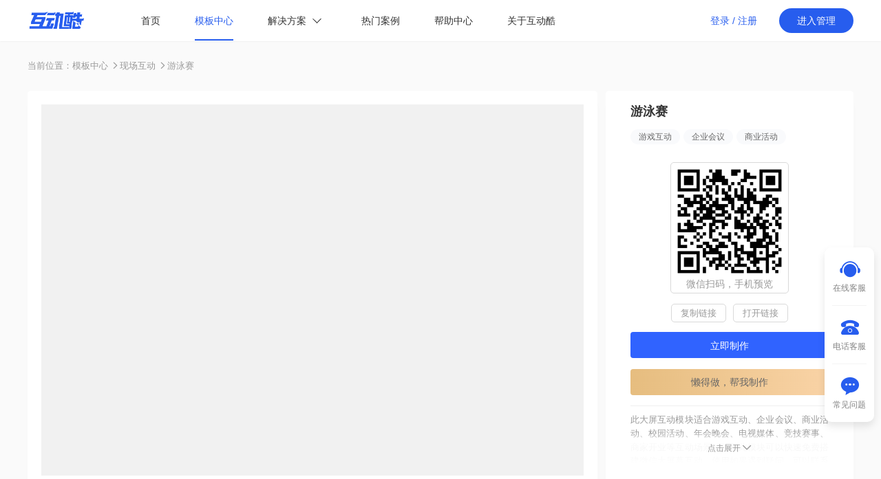

--- FILE ---
content_type: text/html
request_url: https://www.hdk.net/product/detail-40.html
body_size: 6702
content:

<!DOCTYPE html>
<html lang="zh-cn">
<head>
<meta http-equiv="Content-Type" content="text/html; charset=utf-8" />
<meta name="renderer" content="webkit">
<meta name="google" value="notranslate">
<meta http-equiv="X-UA-Compatible" content="IE=edge,chrome=1"/>
<meta http-equiv="Cache-Control" content="no-siteapp" />
<title>游泳赛_互动小游戏 - 互动酷</title>
<meta name="keywords" content="互动酷,互动库,H5制作,投票制作,问卷调查,考试测评,在线抽奖,邀请函模板,接龙打卡,报名表单,在线作图,海报设计模板,微信大屏幕,现场互动">
<meta name="description" content="游戏互动企业会议商业活动校园活动年会晚会电视媒体竞技赛事商家开业">
<meta name="author" content="南京网罗科技有限公司"/>
<meta name="copyright" content="南京网罗科技有限公司版权所有"/>
<meta name="sogou_site_verification" content="ciiGet0PND"/>
<meta name="baidu-site-verification" content="code-w1b0qYw5i1" />
<link rel="stylesheet" type="text/css" href="https://at.alicdn.com/t/font_1932103_qzlcl8f3yjh.css">
<link href="https://hdk-pubfile-qn.hudongku.net/cdn/swiper/3.4.2/swiper.min.css" rel="stylesheet">
<link rel="stylesheet" href="/static/css/base.css?t=1760351163" />
<link rel="stylesheet" href="/static/css/common.css?t=1760351163" />
<script src="https://hdk-pubfile-qn.hudongku.net/cdn/jquery/3.1.1/jquery.min.js"></script>
<link rel="stylesheet" href="/static/js/tips/style.css" />
<script src="/static/js/tips/popups.js?v=1.2"></script>
<link rel="stylesheet" type="text/css" href="https://at.alicdn.com/t/font_1932103_0fi3rvx0m99.css">
<script src="https://hdk-pubfile-qn.hudongku.net/cdn/jquery/lazyload/1.9.1/jquery.lazyload.min.js"></script>
<script src="https://hdk-pubfile-qn.hudongku.net/cdn/libs/masonry/4.2.2/masonry.pkgd.min.js"></script>
<script src="https://hdk-pubfile-qn.hudongku.net/cdn/jquery/imagesloaded/4.1.4/imagesloaded.min.js"></script>
</head>
<body>
<script>
        let ug = navigator.userAgent.toLowerCase();
        if (/mobi|android|iphone/i.test(ug) || ug.indexOf("miniprogram") > -1) {
            let parentId = 106;
            let url = document.URL;
            if(50 === parentId){
                //h5模板判断
                url = "https://xc.hdk.net/wechat/swim/index?hdid=J55T5VZ2uW275wvcNvGUC5NCvVkw5H5T";
                let idx = url.indexOf("=");
                let appId = url.substr(idx+1);
                url = "https://h5.m.hdk.net/app/app-preview?appId="+appId;
            }else {
                url = url.replace("www.hdk.net","m.hdk.net");
            }
            window.location.href = url;
        }
    </script>
<header>
<div class="hdk-header_product">
<div class="hdk-header-title-flex ">
<div class="hdk-header-title">
<div class="hdk-header-logo">
<a href="/" rel="nofollow"><img class="hdk-logo" src="/static/img/logo-white.png" alt="互动酷_一键免费制作H5页面,投票,抽奖,邀请函,海报设计,大屏互动" /></a>
<div class="hdk-tip"><p class="hdk-text">拖动LOGO到书签栏，或 Ctrl+D 收藏互动酷吧！</p></div>
</div>
<div class="hdk-header-item"><a href="/" class="" rel="nofollow">首页</a></div>
<div class="hdk-header-item"><a href="/product" class="select">模板中心</a></div>
<div class="hdk-header-item solution_box">
<div class="solution_title">解决方案</div>
<div class="solution_list_box">
<ul>
<li>营销推广</li>
<li><a href="/product/vote" target="_blank" rel="nofollow" style="color:#649efd;">投票评选</a></li>
<li><a href="/product/luck" target="_blank" rel="nofollow">抽奖互动</a></li>
<li><a href="http://hz.hdk.net/#operation" target="_blank" rel="nofollow">关注有礼</a></li>
<li><a href="http://hz.hdk.net/#operation" target="_blank" rel="nofollow">阅读有奖</a></li>
</ul>
<ul>
<li>设计服务</li>
<li><a href="https://www.hdk.net/product/h5" target="_blank" rel="nofollow">H5翻页/长页</a></li>
<li><a href="https://www.hdk.net/product/ps" target="_blank" rel="nofollow">海报设计</a></li>
<li><a href="https://www.hdk.net/product/h5-258.html" target="_blank" rel="nofollow">邀请函制作</a></li>
<li><a href="https://ai.hdk.net/#hdk-nav" target="_blank" rel="nofollow">图文转视频</a></li>
</ul>
<ul>
<li>客户运营</li>
<li><a href="https://live.hdk.net/#hdk-plan" target="_blank" rel="nofollow">现场互动</a></li>
<li><a href="http://hz.hdk.net/#operation" target="_blank" rel="nofollow">打招呼</a></li>
<li><a href="http://hz.hdk.net/#operation" target="_blank" rel="nofollow">渠道码</a></li>
<li><a href="http://hz.hdk.net/#operation" target="_blank" rel="nofollow">活码</a></li>
</ul>
<ul>
<li>裂变增长</li>
<li><a href="http://hz.hdk.net/#cash" target="_blank" rel="nofollow">分销/拼团</a></li>
<li><a href="http://hz.hdk.net/#operation" target="_blank" rel="nofollow">任务宝</a></li>
<li><a href="http://hz.hdk.net/#operation" target="_blank" rel="nofollow">转发宝</a></li>
<li><a href="http://hz.hdk.net/#operation" target="_blank" rel="nofollow">群发宝</a></li>
</ul>
<ul>
<li>其他</li>
<li><a href="https://www.hdk.net/help/article-20-99.html#zixun" target="_blank" rel="nofollow">定制开发</a></li>
<li><a href="https://www.hdk.net/help/article-20-99.html#zixun" target="_blank" rel="nofollow">广告服务</a></li>
<li><a href="https://www.wenjuanjun.com/#hdk" target="_blank" rel="nofollow">问卷调查</a></li>
</ul>
</div>
</div>
<div class="hdk-header-item"><a href="/case" class="">热门案例</a></div>
<div class="hdk-header-item"><a href="/help" class="">帮助中心</a></div>
<div class="hdk-header-item"><a href="/about" class="" rel="nofollow">关于互动酷</a></div>
<div class="clear_f"></div>
<div class="hdk-header-manage">
<a href="https://user.hdk.net/login?f=hdk-login" rel="nofollow">登录</a>
/
<a href="https://user.hdk.net/login?act=register&f=hdk-reg" rel="nofollow">注册</a>
</div>
<a href="https://user.hdk.net/login?tips=y&f=hdk-manage" class="hdk-header-login" rel="nofollow">进入管理</a>
</div>
</div>
</div>
</header>
<main class="hdk-product_details_main">
<div class="details_main_title">当前位置：<a href="/product">模板中心</a> <i class="hdk iconfont hdk-right"></i><a href='/product/live'>现场互动</a> <i class='hdk iconfont hdk-right'></i><a href=''>游泳赛</a></div>
<div class="Popup_box">
<div class="Popup_left">
<div class="hdk-product_Popup_center" style="width: 100%">
<iframe id="iframe" name="iframe" frameborder="0" scrolling="auto" src="https://xc.hdk.net/screen/swim/index?hdid=J55T5VZ2uW275wvcNvGUC5NCvVkw5H5T"></iframe>
</div>
</div>
<div class="hdk-product_Popup_right hdk-product_details_right">
<h1>游泳赛</h1>
<div class="hdk-product_Popup_tag"><a href="/product/live-245.html">游戏互动</a><a href="/product/live-246.html">企业会议</a><a href="/product/live-247.html">商业活动</a><a href="/product/live-248.html">校园活动</a><a href="/product/live-249.html">年会晚会</a><a href="/product/live-253.html">电视媒体</a><a href="/product/live-255.html">竞技赛事</a><a href="/product/live-256.html">商家开业</a></div>
<div class="qr">
<img src="https://user.hdk.net/qr?u=https%3A%2F%2Fxc.hdk.net%2Fwechat%2Fswim%2Findex%3Fhdid%3DJ55T5VZ2uW275wvcNvGUC5NCvVkw5H5T">
<p>微信扫码，手机预览</p>
</div>
<div class="link">
<span style="margin-right:6px;" class="copy-hook" data-clipboard-text="https://xc.hdk.net/wechat/swim/index?hdid=J55T5VZ2uW275wvcNvGUC5NCvVkw5H5T">复制链接</span>
<span><a href="https://xc.hdk.net/wechat/swim/index?hdid=J55T5VZ2uW275wvcNvGUC5NCvVkw5H5T" class="link-hook" target="_blank" style="color: #999" rel="nofollow">打开链接</a></span>
</div>
<span class="product-price">￥ <b>200</b> 元</span>
<button style="background:#3063ff;color:#fff;margin-bottom:16px;" onclick="useProduct()">立即制作</button>
<a class="hdk-more-btn" href="/help/article-20-99.html#daizuo" target="_blank">懒得做，帮我制作</a>
<div class="tips">
<div id="product-description"><p>此大屏互动模块适合游戏互动、企业会议、商业活动、校园活动、年会晚会、电视媒体、竞技赛事、商家开业等互动场景，使用此模块可以快速免费搭建微信大屏幕互动。使用如果遇到疑问，可以联系客服，教你创建微信背景墙，提供微信大屏幕制作教程等帮助。<br/><br/>互动酷还提供投票、抽奖、H5场景、邀请函、喜帖请柬、报名表单、问卷收集、海报设计等营销推广工具，制作过程简单快捷、无需编写代码，拖拽可视化组件即可制作精美的页面，拥有众多行业解决方案。</p><p id="content-tips">使用说明：您在互动酷上传的素材和内容务必遵守国家相关法律、法规，且不得侵犯本网站及权利人的合法权利，情节严重者将依法追究其法律责任，互动酷不承担出现权利纠纷时的任何责任。</p></div>
<span id="product-description-controller">点击展开 <i class="tti hdk iconfont hdk-icon_bottom" style="font-size: 13px"></i></span>
</div>
</div>
</div>
<div class="hdk-product_details_list hdk-product_main_box">
<div class="hdk-details_list_title">
<b>相关推荐</b>
<div class="hdk-details_search">
<input type="text" name="search" onkeyup="listenEnter(event)" placeholder="搜一搜你想要的...">
<button onclick="search()">搜一搜</button>
</div>
</div>
<ul class="recommend-wrapper hdk-grid-hook">
<li class="hdk-hover">
<a target="_blank" href="/product/detail-1126.html" class="hdk-template-item hdk-case-item">
<div class="hdk-case-img">
<img src="" class="lazy" data-original="https://hdk-pubfile-qn.hudongku.net/theme/live/cover/qyys.jpg" height="160px" width="220px" style="display: block;">
</div><p>签约仪式</p>
<div class="hdk-view">现场互动</div>
<div class="hdk-template-status">200元</div>
</a>
</li>
<li class="hdk-hover">
<a target="_blank" href="/product/detail-1123.html" class="hdk-template-item hdk-case-item">
<div class="hdk-case-img">
<img src="" class="lazy" data-original="https://hdk-pubfile-qn.hudongku.net/theme/live/cover/jjbds.jpg" height="160px" width="220px" style="display: block;">
</div><p>接金币大赛</p>
<div class="hdk-view">现场互动</div>
<div class="hdk-template-status">200元</div>
</a>
</li>
<li class="hdk-hover">
<a target="_blank" href="/product/detail-1124.html" class="hdk-template-item hdk-case-item">
<div class="hdk-case-img">
<img src="" class="lazy" data-original="https://hdk-pubfile-qn.hudongku.net/theme/live/cover/jdcj.jpg" height="160px" width="220px" style="display: block;">
</div><p>经典抽奖</p>
<div class="hdk-view">现场互动</div>
<div class="hdk-template-status">100元</div>
</a>
</li>
<li class="hdk-hover">
<a target="_blank" href="/product/detail-1121.html" class="hdk-template-item hdk-case-item">
<div class="hdk-case-img">
<img src="" class="lazy" data-original="https://hdk-pubfile-qn.hudongku.net/theme/live/cover/dgyyy.jpg" height="160px" width="220px" style="display: block;">
</div><p>动感摇一摇</p>
<div class="hdk-view">现场互动</div>
<div class="hdk-template-status">200元</div>
</a>
</li>
<li class="hdk-hover">
<a target="_blank" href="/product/detail-76.html" class="hdk-template-item hdk-case-item">
<div class="hdk-case-img">
<img src="" class="lazy" data-original="https://hdk-pubfile-qn.hudongku.net/theme/live/cover/jmcj.jpg" height="160px" width="220px" style="display: block;">
</div><p>巨幕抽奖</p>
<div class="hdk-view">现场互动</div>
<div class="hdk-template-status">100元</div>
</a>
</li>
<li class="hdk-hover">
<a target="_blank" href="/product/detail-40.html" class="hdk-template-item hdk-case-item">
<div class="hdk-case-img">
<img src="" class="lazy" data-original="https://hdk-pubfile-qn.hudongku.net/theme/live/cover/yys.gif" height="160px" width="220px" style="display: block;">
</div><p>游泳赛</p>
<div class="hdk-view">现场互动</div>
<div class="hdk-template-status">200元</div>
</a>
</li>
<li class="hdk-hover">
<a target="_blank" href="/product/detail-32.html" class="hdk-template-item hdk-case-item">
<div class="hdk-case-img">
<img src="" class="lazy" data-original="https://hdk-pubfile-qn.hudongku.net/theme/live/cover/xctp.jpg" height="160px" width="220px" style="display: block;">
</div><p>现场投票</p>
<div class="hdk-view">现场互动</div>
<div class="hdk-template-status">200元</div>
</a>
</li>
<li class="hdk-hover">
<a target="_blank" href="/product/detail-38.html" class="hdk-template-item hdk-case-item">
<div class="hdk-case-img">
<img src="" class="lazy" data-original="https://hdk-pubfile-qn.hudongku.net/theme/live/cover/mlss.gif" height="160px" width="220px" style="display: block;">
</div><p>马拉松赛</p>
<div class="hdk-view">现场互动</div>
<div class="hdk-template-status">200元</div>
</a>
</li>
<li class="hdk-hover">
<a target="_blank" href="/product/detail-1119.html" class="hdk-template-item hdk-case-item">
<div class="hdk-case-img">
<img src="" class="lazy" data-original="https://hdk-pubfile-qn.hudongku.net/theme/live/cover/qdys.gif" height="160px" width="220px" style="display: block;">
</div><p>启动仪式</p>
<div class="hdk-view">现场互动</div>
<div class="hdk-template-status">200元</div>
</a>
</li>
<li class="hdk-hover">
<a target="_blank" href="/product/detail-35.html" class="hdk-template-item hdk-case-item">
<div class="hdk-case-img">
<img src="" class="lazy" data-original="https://hdk-pubfile-qn.hudongku.net/theme/live/cover/3dsm.gif" height="160px" width="220px" style="display: block;">
</div><p>3D赛马</p>
<div class="hdk-view">现场互动</div>
<div class="hdk-template-status">200元</div>
</a>
</li>
</ul>
<div class="clear_f"></div>
<a href="/product/live" class="details_list_link" rel="nofollow">查看更多...</a>
</div>
</main>
<script src="https://hdk-pubfile-qn.hudongku.net/cdn/clipboard/2.0.6/clipboard.min.js"></script>
<script>
        const productData   = {"parentId":"106","parentName":"现场互动","link_status":"1","link":"\/product\/live","template":"getBagItemHtml","seo_title":"互动小游戏_大屏互动软件_免费制作微信大屏幕互动","tagId":"241","tagName":"功能","id":"40","class_id":"106","title":"游泳赛","url":"https:\/\/xc.hdk.net\/wechat\/swim\/index?hdid=J55T5VZ2uW275wvcNvGUC5NCvVkw5H5T","qr_url":"https:\/\/xc.hdk.net\/wechat\/swim\/index?hdid=J55T5VZ2uW275wvcNvGUC5NCvVkw5H5T","generate_url":"\/\/user.hdk.net\/login?f=hdk-live&back=xianchang","poster":"https:\/\/hdk-pubfile-qn.hudongku.net\/theme\/live\/cover\/yys.gif","config":"{\"poster\":[\"\"],\"style\":\"\",\"bgColor\":\"\",\"template\":null,\"bgImg\":null,\"show_rule\":2}","price":"200","usage_number":"672","view_number":"1732","description":"<p>此大屏互动模块适合游戏互动、企业会议、商业活动、校园活动、年会晚会、电视媒体、竞技赛事、商家开业等互动场景，使用此模块可以快速免费搭建微信大屏幕互动。使用如果遇到疑问，可以联系客服，教你创建微信背景墙，提供微信大屏幕制作教程等帮助。<br\/><br\/>互动酷还提供投票、抽奖、H5场景、邀请函、喜帖请柬、报名表单、问卷收集、海报设计等营销推广工具，制作过程简单快捷、无需编写代码，拖拽可视化组件即可制作精美的页面，拥有众多行业解决方案。<\/p>","templateModel":"liveModel","tags":"{\"245\":\"游戏互动\",\"246\":\"企业会议\",\"247\":\"商业活动\",\"248\":\"校园活动\",\"249\":\"年会晚会\",\"253\":\"电视媒体\",\"255\":\"竞技赛事\",\"256\":\"商家开业\"}"};
        var clipboard   = new ClipboardJS(".copy-hook");
        clipboard.on("success", function(e) {
            e.clearSelection();
            jqtoast("复制成功！");
        });
        const parentId      = 106;
        const id            = 106;
        const templateFun   = "getBagItemHtml";
        const productId     = 40;
        const classId       = 241;
        const generateUrl   = "//user.hdk.net/login?f=hdk-live&back=xianchang";
        const myFile        = "detail";
		
		$(".hdk-header-title .hdk-header-logo>a>img").removeClass("hdk-logo");//移除默认白色logo类名
		$(".hdk-header-title .hdk-header-logo>a>img").attr("src","/static/img/logo.png");//将logo设为蓝色
    </script>
<script src="/static/js/productDetail.js?t=1760351163"></script>
<script src="/static/js/productSearch.js?t=1760351163"></script>
<script>
        const tipsDom = $(".tips");
        const descriptionDom = $("#product-description");
        const descriptionControllerDom = $("#product-description-controller");
        let tips =  descriptionDom.height();
        if(tips>40){
            descriptionControllerDom.show();
            descriptionDom.addClass("text_tips");
            
            let i = 1;
            descriptionControllerDom.click(function(){
            if(i===1){ 
                tipsDom.css({"height":"100%","padding-bottom":"26px"});
                descriptionControllerDom.html("<span>点击收起 <i class=\"tti hdk iconfont hdk-icon_top\" style=\"font-size:13px\"></i></span>");
                descriptionControllerDom.css({"background-image":"none","bottom":"-8px"});
                tipsDom.removeClass("text_tips");
                i = 0;
            }else{
                tipsDom.css({"height":"96px","padding-bottom":"0px"});
                descriptionControllerDom.html("<span>点击展开 <i class=\"tti hdk iconfont hdk-icon_bottom\" style=\"font-size:13px\"></i></span>");
                tipsDom.addClass("text_tips");
                descriptionControllerDom.css({"background-image":"-webkit-linear-gradient( 90deg,#fff,hsla(0,0%,100%,.9),hsla(0,0%,100%,.95),hsla(0,0%,100%,0))","bottom":"-0px"});
                i = 1; 
            }
            })
        }else{
            descriptionControllerDom.hide();
        }
    </script>
<footer>
<div class="hdk-marketing">
<div class="hdk-marketing-info">
<h2>免费使用互动酷，实现精准互动营销！</h2>
<a class="hdk-marketing-btn btn-use hdk-public_wave" href="/product">开始使用</a>
<a class="hdk-marketing-btn btn-call" href="/help/article-20-99.html#zixun" target="_blank" rel="nofollow">咨询客服</a>
</div>
</div>
<div class="hdk-footer-middle-bg"></div>
<div class="hdk-footer">
<div class="hdk-footer-info">
<div class="hdk-about">
<ul>
<li><a href="/about" rel="nofollow">关于互动酷</a></li>
<li><a href="/product">产品中心</a></li>
<li><a href="/price">会员价格</a></li>
<li><a href="https://user.hdk.net/feedback" target="_blank" rel="nofollow">建议反馈</a></li>
<li><a href="/help">帮助中心</a></li>
</ul>
<div class="clear_f"></div>
</div>
<div class="hdk-company-name">Copyright &copy; 2013~2025 南京网罗科技有限公司 版权所有 &nbsp; <a href="https://beian.miit.gov.cn/" target="_blank" rel="nofollow">苏ICP备2025169724号-1</a> &nbsp; 增值电信许可证：苏B2-20201587</div>
<div class="hdk-company-desc">南京网罗科技有限公司成立于2013年，是国内老牌的数字化技术解决方案供应商。</div>
<div class="hdk-like-url" style="margin-top:60px;">
友情链接：
<a href="https://www.hdk.net/product/vote">微信投票制作</a>
<a href="https://www.hdk.net/product/luck">抽奖转盘制作</a>
<a href="https://www.hdk.net/product/h5">h5页面模板</a>
<a href="https://www.hdk.net/product/vote">微信发起投票</a>
<a href="https://www.hdk.net/product/h5">h5制作软件</a>
<a href="https://www.hdk.net/product/h5">邀请函制作</a>
<a href="https://www.hdk.net/product/ps">海报设计模板</a>
<a href="https://www.hdk.net/product/live">大屏互动软件</a>
<div class="clear_f"></div>
</div>
<div class="hdk-company-info">
<p>客服电话：</p>
<p style="font-size:28px;">025-66040838</p>
<p style="font-size:13px;">工作时间：8:30~22:00（周一~周六）</p>
<div class="hdk-qr-box">
<img src="/static/img/qr-hdk.jpg" alt="互动酷公众号">
<p>扫码关注互动酷</p>
</div>
</div>
</div>
</div>
<div class="hdk-left-box">
<div class="hdk-contact-item hdk-contact-icon-online">
<div class="hdk iconfont hdk-kefu hdk-service_public"></div>
<p>在线客服</p>
</div>
<i></i>
<div class="hdk-contact-item hdk-contact-icon-call">
<div class="hdk iconfont hdk-call hdk-service_public"></div>
<p>电话客服</p>
</div>
<i></i>
<a href="/help/question">
<div class="hdk-contact-item hdk-contact-icon-why">
<div class="hdk iconfont hdk-xiaoxi hdk-service_public"></div>
<p>常见问题</p>
</div>
</a>
<div class="hdk-contact-box">
<div class="hdk-contact-online">
<img src="/static/img/kf-icon.png">
<div class="hdk-contact-call-item">
<p>
<i class="hdk iconfont hdk-qq"></i>
售前QQ：<a href="https://wpa.qq.com/msgrd?v=3&uin=515882332&site=qq&menu=yes" target="_blank" title="点此给我发QQ消息" rel="nofollow"><b>515882332</b></a>
</p>
</div>
<div class="hdk-contact-call-item">
<p>
<i class="hdk iconfont hdk-qq"></i>
售后QQ：<a href="https://wpa.qq.com/msgrd?v=3&uin=82012352&site=qq&menu=yes" target="_blank" title="点此给我发QQ消息" rel="nofollow"><b>82012352</b></a>
</p>
</div>
<div class="hdk-contact-qr">
<img src="/static/img/qr-wechat.png?t=202203281130" alt="互动酷微信客服">
<p>扫码联系微信客服</p>
</div>
<p>周一至周六：8:30~22:00<br/>非工作时间请QQ留言，我们会及时回复</p>
</div>
<div class="hdk-contact-call">
<img src="/static/img/kf-icon.png">
<div class="hdk-contact-call-item">
<p>
<i class="hdk iconfont hdk-call" style="font-size: 18px;"></i>
客服电话：<b>025-66040838</b>
</p>
</div>
<p>周一至周六：8:30~22:00<br/>非工作时间请QQ留言，我们会及时回复</p>
</div>
</div>
</div>
</footer>
<div style="display:none;"><script>var _hmt=_hmt||[];(function(){var hm=document.createElement("script");hm.src="https://hm.baidu.com/hm.js?9dbf914b6c85ce28e1406c28834afa55";var s=document.getElementsByTagName("script")[0];s.parentNode.insertBefore(hm,s)})();</script></div>
<script src="/static/js/common/comment.js?t=1760351163"></script>
<script src="https://hdk-pubfile-qn.hudongku.net/cdn/swiper/3.4.2/swiper.jquery.min.js"></script>
<script src="/static/js/common/localStorage.js?t=1760351163"></script>
<iframe onload="iframeLoaded(this)" hidden="hidden" src="https://user.hdk.net/sso.html" id="userSso"></iframe>
<script type="text/javascript">
        function iframeLoaded(el) {
            const url = new URL(window.location.href);
            const params = new URLSearchParams(url.search);
            const f = params.get("f");
            if (!f) {
                return;
            }
        
            let id = $(el).attr("id");
            let src = $(el).attr("src");
            let iframe = document.getElementById(id);
            iframe.contentWindow.postMessage(f, src);
        }
    </script>
</body>
</html>


--- FILE ---
content_type: text/html
request_url: https://user.hdk.net/sso.html
body_size: 28
content:
<!DOCTYPE html>
<html>
<head>
    <meta charset="utf-8">
    <title>SSO</title>
</head>
<body>
<h2>监听用户登陆</h2>

</body>
<script type="text/javascript">
    //监听发送数据
    window.addEventListener('message', function (event) {
        let limitHost = ['https://www.hdk.net', 'https://m.hdk.net'];
        if (limitHost.indexOf(event.origin) === -1) {
            return;
        }

        let expirationDate = new Date(Date.now() + 7 * 24 * 60 * 60 * 1000); // 设置为7天后过期
        document.cookie = "referer=" + event.data + "; expires=" + expirationDate.toUTCString() + "; path=/";
    });
</script>
</html>

--- FILE ---
content_type: text/html; charset=UTF-8
request_url: https://www.hdk.net/dynamic/product/addView?productId=40
body_size: -247
content:
{"code":200,"msg":"ok","result":[],"time":"2026-02-01 08:16:16"}

--- FILE ---
content_type: text/css
request_url: https://www.hdk.net/static/css/base.css?t=1760351163
body_size: 2151
content:
@charset "utf-8";@import url('./normalize.css');HTML,body,div,h1,h2,h3,h4,h5,h6,ul,ol,dl,li,dt,dd,p,blockquote,pre,form,fieldset,table,th,td{border:none;font-family:PingFang SC,Microsoft YaHei,Helvetica,Open Sans,Arial,Hiragino Sans GB,STHeiti,SimSun,sans-serif;font-size:14px;margin:0px;padding:0px}
html,body{height:100%;width:100%}
address,caption,cite,code,dfn,em,strong,th,var{font-style:normal}
a{text-decoration:none}
input::-ms-clear{display:none}
input::-ms-reveal{display:none}
input{-webkit-appearance:none;margin:0;outline:none;padding:0}
input::-webkit-input-placeholder{color:#ccc}
input::-ms-input-placeholder{color:#ccc}
input::-moz-placeholder{color:#ccc}
input[type=submit],input[type=button]{cursor:pointer}
button[disabled],input[disabled]{cursor:default}
img{border:none}
ul,ol,li{list-style-type:none}
.mg-0{margin:0}
.clear_f{clear:both}
.mark-blue{background:#2154F4}
.mark-orange{background:#FF9859}
.mark-green{background:#27DB94}
.clearfloat{clear:both}
.switch_bg{background:#fff;width:100%;position:fixed;left:0px;top:0px;z-index:100;box-shadow:0 0 2px rgba(0,0,0,0.1)}
.switch_bg>.hdk-header-title{margin:0 auto !important}
.switch_bg>.hdk-header-title>.hdk-header-item>a{color:#333}
.switch_bg>.hdk-header-title>.hdk-header-item>a:hover{color:#275dee}
.switch_bg>.hdk-header-title>.hdk-header-item>.select{color:#275dee;border:none;border-bottom:2px solid #275dee !important;padding-bottom:19px}
.switch_bg>.hdk-header-title>.hdk-header-manage,.switch_bg>.hdk-header-title>.hdk-header-manage>a{color:#275dee}
.switch_bg>.hdk-header-title>.hdk-header-login{background:#275dee;color:#fff}
.switch_bg>.hdk-header-title>.hdk-header-login>a{color:#fff}
.hdk-header-title>.hdk-header-item>.select{border-bottom:1.5px solid #fff;padding-bottom:15px}
.hdk-header{width:100%;min-width:1200px;height:545px;background-color:#275dee;padding-top:1px}
.hdk-header-content{padding-top:1px;margin:0 auto;width:1200px;min-height:544px;background-image:url(../img/header-bg.png);background-size:100% 100%;background-repeat:no-repeat;position:relative}
.hdk-header-title{width:1200px;margin:10px auto 0;position:relative}
.hdk-header-title .hdk-header-logo{float:left;position:relative;top:3px;margin-right:80px;cursor:pointer}
.hdk-header-title .hdk-header-logo>a>img{width:85px}
.hdk-header-title .hdk-header-logo>a{position:relative;z-index:12}
.hdk-header-logo:hover .hdk-tip{display:block}
.hdk-tip{;position:absolute;top:-5px;left:-10px;background:url(../img/header-fav.png) no-repeat;width:288px;height:115px;display:none;z-index:1}
.hdk-tip .hdk-text{font-size:12px;color:rgba(255,255,255,1);margin-top:70px;margin-left:15px}
.hdk-header-title .hdk-header-item{float:left;height:60px;line-height:60px;text-align:center;font-size:14px;margin-right:50px}
.hdk-header-title .hdk-header-item a{color:#fff}
.hdk-header-title .hdk-header-item a:hover{color:#eee}
.hdk-header-manage{position:absolute;top:15px;right:140px;font-size:14px;color:#fff;line-height:30px}
.hdk-header-manage a{color:#ffffff}
.hdk-header-manage > img{display:inline-block;width:24px;vertical-align:middle}
.hdk-header-login{position:absolute;top:12px;right:0;background:#ffffff;overflow:hidden;border-radius:30px;width:108px;height:36px;line-height:36px;text-align:center;font-size:14px;color:#2457E0}
.hdk-header-login a{color:#2457E0}
.current-underline{border-bottom:2px solid #fff;font-weight:700}
.hdk-product-header,.hdk-min-header{background-image:url(../img/product/product-bg.png);background-size:100%;background-repeat:no-repeat}
.hdk-product-header-content{position:absolute;top:100px;left:50%;transform:translate(-50%);text-align:center}
.hdk-product-header-content>.hdk-list-title,.hdk-product-header-content>.hdk-title{padding-bottom:50px;color:#fff;font-size:26px;font-weight:400;position:relative}
.hdk-product-header-content>.hdk-list-title>p,.hdk-product-header-content>.hdk-title>p{position:absolute;top:36px;left:50%;transform:translate(-50%);font-size:16px;font-weight:400;color:#fff;opacity:.6;width:300px}
.hdk-product-total{margin:0px auto;width:530px;position:relative}
.hdk-product-total>input{width:100%;height:42px;float:left;border:none;outline:medium;font-size:14px;padding-left:30px;border-radius:30px;padding-right:105px;box-sizing:border-box}
.hdk-product-total>button{height:38px;width:100px;position:absolute;outline:medium;margin:2px;right:0px;border:none;color:#fff;font-size:16px;background:#275dee;opacity:.8;border-radius:0 30px 30px 0;cursor:pointer}
.hdk-product-banner-sort{position:absolute;left:50%;width:1200px;text-align:center;transform:translate(-50%);top:280px;height:40px}
.hdk-product-banner-sort>li{display:inline-block;width:80px;text-align:center;cursor:pointer}
.hdk-product-banner-sort>li>a{display:inline-block;line-height:40px;color:#fff;font-size:16px;margin-top:-2px}
.hdk-marketing{background-color:#275dee;width:100%;min-width:1200px;background-image:url("../img/marketing-bg.png");background-size:100%;background-repeat:no-repeat}
.hdk-marketing-info{width:1200px;height:220px;margin:0 auto;padding:80px 0 0;position:relative;box-sizing:content-box}
.hdk-marketing-info h2{font-size:32px;font-weight:500;color:#fcfcfc;letter-spacing:3px;line-height:60px;text-align:center}
.hdk-marketing-info .hdk-marketing-btn{display:block;border-radius:30px;width:180px;height:56px;line-height:56px;text-align:center;position:absolute;top:185px}
.hdk-marketing-info .hdk-marketing-btn.btn-use{font-size:18px;color:#275dee;left:400px;background:#ffffff}
.hdk-marketing-info .hdk-marketing-btn.btn-call{font-size:18px;color:#fafafa;right:400px;border:1px solid #fff}
.btn-call:hover{background:#fff;color:#2d62ee !important}
.hdk-footer-middle-bg{width:100%;height:100px;min-width:1200px;background-color:#1F1458;background-image:url("../img/blue-footer.png");background-size:100% 100%;background-repeat:no-repeat}
.hdk-footer{background:#1F1458;width:100%;min-width:1200px}
.hdk-footer-info{width:1200px;margin:0 auto;padding:40px 0 60px;position:relative}
.hdk-footer-info .hdk-about ul li{float:left}
.hdk-footer-info .hdk-about ul li a{font-size:14px;color:#fafafa;line-height:21px;display:block;padding-right:36px;border-right:1px solid #fafafa;margin-right:36px}
.hdk-footer-info .hdk-about ul li:last-child a{border-right:none;margin-right:0}
.hdk-company-name{font-size:13px;color:#fafafa;line-height:18px;margin-top:35px}
.hdk-company-name a,.hdk-company-desc a{color:#fafafa}
.hdk-company-desc{font-size:13px;color:#fafafa;line-height:18px;margin-top:9px;opacity:.9}
.hdk-like-url{font-size:13px;margin-top:35px;color:#fafafa}
.hdk-like-url a{color:#fafafa;margin-right:15px}
.hdk-company-info{position:absolute;top:40px;right:0}
.hdk-company-info p{font-size:14px;color:#ffffff;letter-spacing:0.68px;margin-top:12px}
.hdk-company-info .hdk-logo{height:30px}
.hdk-company-info .hdk-qr-box{position:absolute;top:0;left:-160px;overflow:hidden}
.hdk-company-info .hdk-qr-box img{width:100px;height:100px;display:block}
.hdk-company-info .hdk-qr-box p{font-size:14px;color:#ffffff;text-align:center;width:100%}
.hdk-left-box{position:fixed;top:360px;right:10px;width:72px;margin-left:5px;background-color:#fff;z-index:9999;transition:.7s;border-radius:10px;box-shadow:0 6px 12px 0 rgba(0,0,0,0.1)}
.hdk-contact-item{width:100px;padding:15px 0;cursor:pointer;z-index:15;margin-left:-15px;padding-left:15px}
.hdk-contact-item .hdk-service_public{font-size:30px;margin-left:22px;color:#275dee}
.hdk-left-box>i{border-top:1px solid #F4F4F4;width:50px;display:block;margin:0 auto}
.hdk-contact-item p{width:72px;display:block;font-size:12px;line-height:20px;text-align:center;color:#848484}
.hdk-contact-box{position:absolute;bottom:0;left:-298px;width:295px;opacity:0;display:none;transition:.2s;transform:translateX(20px);background-color:#fff;border-radius:10px;box-shadow:-6px 6px 12px rgba(0,0,0,0.15)}
.hdk-contact-box-act{display:block;opacity:1;transform:translateX(0px)}
.hdk-contact-call,.hdk-contact-online{padding:30px 0 40px;text-align:center}
.hdk-contact-qr{margin-top:10px}
.hdk-contact-call>p,.hdk-contact-online>p{font-size:13px;line-height:24px;color:#999;margin-top:16px}
.hdk-contact-call-item{padding:5px 0 5px 30px;position:relative;color:#333;line-height:24px;text-align:left;width:80%;margin:0 auto}
.hdk-contact-call .hdk-contact-call-item>p>b{font-size:16px}
.hdk-contact-call-item>p>i{color:#275dee;margin-right:3px}
.hdk-contact-call-item a{color:#333}
.hdk-contact-qr>img{width:140px;border-radius:6px;overflow:hidden}
.hdk-contact-qr>p,.hdk-contact-call>p{text-align:center;color:#999}
.hdk-ani-scroll{opacity:0;transition:.7s;transform:translateY(50px)}
.hdk-ani-scroll.hdk-ani-show{transform:translateY(0);opacity:1}
.hdk-open-class{position:absolute;top:0;right:15px;display:inline-block;text-align:center;background:#fff;padding:5px 12px;border-radius:20px;font-size:14px;color:#333;cursor:pointer;margin:0 10px;margin-top:12px}
.hdk-open-class:hover{color:#275dee}
.hdk-product_main_hade{padding-right:80px !important}
.open-class{height:auto !important}

--- FILE ---
content_type: text/css
request_url: https://www.hdk.net/static/css/common.css?t=1760351163
body_size: 7095
content:
@charset "utf-8";
body{background:#fff}
button:focus{outline:none}
@keyframes spread{0%{opacity:.25;transform:scale(0)}
100%{border-radius:50%;opacity:0;transform:scale(2)}
}
table{border-collapse:collapse;margin:10px 0;}
td{border:1px solid #eee !important;padding:5px !important;}
.hdk-total a:hover,.hdk-to-more:hover,.hdk-partner-info a:hover,.hdk-marketing-btn:hover,.hdk-template-btn:hover{transform:scale(1.1);transition:all .2s linear}
.hdk-public_wave_register:before{width:100px;height:100px;content:"";animation:spread 1.3s ease-out infinite;background:#275dee;border-radius:50%;position:absolute;left:6px;top:-30px}
.hdk-public_wave_register1:before{width:100px;height:100px;content:"";animation:spread 1.3s ease-out infinite;background:#fff;border-radius:50%;position:absolute;left:6px;top:-30px}
.hdk-total{position:absolute;top:185px;left:50px}
.hdk-total h1{font-size:50px;color:#ffffff;letter-spacing:2px;font-weight:700;line-height:64px}
.hdk-total h2{font-size:32px;color:#ffffff;letter-spacing:2px;margin-top:12px}
.switch_bg>.hdk-header-title>.hdk-header-item .solution_title{color:#333}
.solution_box{position:relative;padding:0 30px 0 0px}
.solution_box .solution_title{color:#fff;font-size:14px;position:relative}
.solution_box .solution_title:before{content:"";position:absolute;top:23px;right:-20px;width:8px;height:8px;border-top:1px solid #fff;border-left:1px solid #fff;transform:rotate(224deg);transition:transform .3s}
.switch_bg>.hdk-header-title>.solution_box .solution_title:before{border-top:1px solid #333;border-left:1px solid #333}
.solution_box:hover .solution_title:before{transform:rotate(44deg);top:28px}
.solution_box .solution_list_box{position:absolute;left:50%;width:500px;transform:translate(-50%,-20px);background:#fff;box-shadow:0 5px 20px 0 rgb(51 57 85 / 15%);padding:20px 10px 30px;justify-content:space-around;text-align:left;border-radius:5px;display:none}
.solution_box .solution_list_box:before{content:"";position:absolute;top:-5px;left:50%;width:0;height:0;border-style:solid;border-width:5px;border-color:#fff #fff transparent transparent;transform:translateX(-50%) rotate(-45deg);box-shadow:0 2px 22px 2px rgb(217 223 231 / 60%)}
.solution_box .solution_list_box ul{margin:0 20px}
.solution_box .solution_list_box ul li{line-height:32px}
.solution_box .solution_list_box ul li:nth-child(1){border-bottom:1px solid #f1f1f1;height:40px;margin-bottom:10px;font-size:14px;color:#333}
.solution_box .solution_list_box ul li a{color:#666;font-size:12px;position:relative;cursor:pointer;text-decoration:none;transition:color .2s}
.solution_box .solution_list_box ul li a:before{content:"";position:absolute;top:7px;left:-10px;width:4px;height:4px;background:linear-gradient(90deg,#2576fb 0,#59a3ff 100%);opacity:0;filter:alpha(opacity=0);border-radius:50%;transition:opacity .3s,filter .3s}
.solution_box .solution_list_box ul li a:hover:before{opacity:.5;filter:alpha(opacity=50)}
.solution_box .solution_list_box ul li a:hover{color:#275dee}
.solution_box:hover .solution_list_box{transform:translate(-50%,0px);transition:1s cubic-bezier(0,0.64,0.26,0.99);z-index:20;display:flex}
.hdk-total .hdk-public_wave{display:block;width:180px;height:56px;line-height:56px;font-weight:700;border-radius:28px;text-align:center;background-color:#ffffff;box-shadow:0 3px 6px 0 #5F8AFF;font-size:20px;color:#275dee;margin-top:36px;position:relative;overflow:hidden}
.hdk-total .hdk_link{position:relative;width:180px;height:70px}
.hdk-total .hdk-public_wave_list{position:absolute;left:20px;top:68px;padding:5px;background:#fff;border-radius:5px;transform:translateY(-20px);opacity:1;z-index:-1}
.hdk-total .hdk-public_wave_list>a{display:block;padding:0 20px;text-align:left;font-size:14px;color:#666;background:#fff;line-height:42px;border-top:1px solid #eee}
.hdk-total .hdk-public_wave_list:before{position:absolute;top:-8px;left:50%;margin-left:-9px;content:"";display:block;width:0px;height:0px;border-bottom:8px solid #ffffff;border-left:8px solid transparent;border-right:8px solid transparent}
.hdk-total .hdk-public_wave_list>a:first-child{border-top:none}
.hdk-total .hdk-public_wave_list>a:hover{color:#275dee}
.hdk-total .hdk_link:hover .hdk-public_wave_list{transform:translateY(0px)!important;transition:0.5s cubic-bezier(0,0.64,0.26,0.99);z-index:1;opacity:1}
.hdk-public_wave:before{width:100px;height:100px;content:"";animation:spread 1.3s ease-out infinite;background:#275dee;border-radius:50%;position:absolute;left:40px;top:-20px}
.hdk-banner{width:400px;height:400px;background-image:url("../img/banner.png");background-size:100% 100%;background-repeat:no-repeat;position:absolute;top:120px;right:100px}
.hdk-banner .hdk-logo{width:80px;margin-top:48px;margin-left:316px;transform:rotate(28deg);-moz-transform:rotate(28deg);-webkit-transform:rotate(28deg);-o-transform:rotate(28deg)}
.hdk-header-footer-bg{width:100%;height:100px;min-width:1200px;background-color:#fafafa;background-image:url("../img/blue-header.png");background-size:100% 100%;background-repeat:no-repeat}
.hdk-middle-content{background:#fafafa;width:100%;min-width:1200px;padding:20px 0 80px}
.hdk-illustration .hdk-product-item{width:280px;height:400px;border-radius:5px;text-align:center;-webkit-box-shadow:0 9px 14px 1px rgb(237 237 237 / 50%);box-shadow:0 9px 14px 1px rgb(237 237 237 / 50%);}
.hdk-product-item-icon{width:280px;height:200px;background-position:-6px -2px}
.luckdraw_bg{background-position:-290px -2px}
.h5{background-position:-4px -208px}
.scene{background-position:-290px -208px}
.hdk-illustration .hdk-template-name{margin:40px auto 10px;font-size:18px;font-weight:500;color:#333;display:block}
.hdk-illustration .hdk-product-item .hdk-template-explain{font-size:14px;color:#999}
.hdk-illustration .hdk-product-item .hdk-template-btn,.empty-btn{width:108px;line-height:36px;border-radius:25px;text-align:center;font-size:14px;color:#fff;background:#3062FF;display:block;margin:26px auto 34px;cursor:pointer}
.hdk-middle-footer-bg{width:100%;min-width:1200px;display:block}
.hdk-all-title img{height:90px;display:block;margin:0 auto}
.hdk-scene{width:1200px;margin:0 auto}
.hdk-all-title{width:237px;height:90px;margin:0 auto;background:url(../img/hdk-index-icon.png) 0 0 no-repeat;background-position:-583px -139px}
.hdk-title_bg2{background-position:-583px -30px}
.hdk-title_bg3{background-position:-802px -138px}
.hdk-title_bg4{background-position:-803px -30px}
.hdk-scene .hdk-scene-container{width:100%;margin-top:58px}
.hdk-scene-item{float:left;padding:40px 0 20px;width:287px;height:200px;margin-right:17px;background:#ffffff;position:relative;transition:.5s;border-radius:5px;-webkit-box-shadow:0 9px 14px 1px rgb(237 237 237 / 50%);box-shadow:0 9px 14px 1px rgb(237 237 237 / 50%);}
.hdk-scene-bg{width:65px;height:65px;margin:0 auto;background:url(../img/hdk-index-icon.png) 0 0 no-repeat;background-position:-594px -229px}
.hdk-scene-bg2{background-position:-650px -229px}
.hdk-scene-bg3{background-position:-712px -229px}
.hdk-scene-bg4{background-position:-780px -229px}
.hdk-scene-item > h3{text-align:center;font-size:20px;color:#333;margin-top:40px;font-weight:600}
.hdk-scene-item > p{text-align:center;font-size:14px;color:rgba(0,0,0,0.5);letter-spacing:0.67px;line-height:20px;margin-top:10px}
.hdk-scene-item-final{margin-right:0}
.hdk-scene-item:hover{transform:translateY(-30px)!important;box-shadow:0 13px 12px 0 rgba(0,0,0,0.03)}
.hdk-product{width:1200px;margin:100px auto 0}
.hdk-product-container{width:100%;margin-top:58px}
.hdk-product-container ul{display:flex;justify-content:space-between}
.hdk-product-item{width:270px;height:360px;background:#ffffff;border-radius:5px;overflow:hidden;cursor:pointer}
.hdk-product-item:hover{transform:translateY(-30px)!important;box-shadow:0 13px 12px 0 rgba(0,0,0,0.03)}
.hdk-template{margin:80px auto 0;width:1200px;min-width:1200px}
.hdk-recommend-box{height:180px;margin-top:58px}
.hdk-recommend-left{width:307px;height:92px;background-image:url("../img/recommend-bg.png");background-size:100% 100%;background-repeat:no-repeat;padding:88px 0 0 23px;float:left}
.hdk-recommend-left h3{font-size:20px;color:#ffffff;line-height:30px}
.hdk-recommend-left p{font-size:14px;color:#ffffff;margin-top:2px}
.hdk-recommend-swiper{width:850px;height:180px;background:#f5f5f5;position:relative}
.hdk-recommend-swiper .swiper-button-prev{width:46px;height:46px;background-image:url("../img/arrow.png");background-size:100% 100%;background-repeat:no-repeat}
.hdk-recommend-swiper .swiper-button-next{width:46px;height:46px;background-image:url("../img/arrow.png");background-size:100% 100%;background-repeat:no-repeat;transform:rotate(180deg)}
.hdk-recommend-swiper .hdk-swiper-status{position:absolute;bottom:0;left:0;width:100%;height:55px;opacity:0.67;background-image:linear-gradient(180deg,rgba(0,0,0,0.00) 13%,#333 100%);text-align:center}
.hdk-recommend-swiper .hdk-swiper-status > i{display:inline-block;width:6px;height:6px;opacity:0.6;background:#ffffff;border-radius:3px;position:relative;top:30px;margin:5px}
.hdk-recommend-swiper .hdk-swiper-status .act{width:36px;opacity:1}
.hdk-template-select{margin-top:58px;height:46px}
.hdk-template-select .hdk-select-item{width:140px;height:46px;line-height:46px;text-align:center;font-size:16px;font-weight:500;color:#333;border-radius:5px;background:#f6f6f6;float:left;margin-right:20px;cursor:pointer}
.hdk-template-select .hdk-select-item.hdk-act{background:#275dee;color:#fff;box-shadow:0 4px 14px 0 rgba(95,138,255,0.51)}
.hdk-template-box{padding-top:2px;display:none}
.hdk-product_main_box ul li,.hdk-template-box ul li{float:left}
.hdk-product_main_box ul li a,.hdk-template-box ul li a{display:block}
.hdk-product_main_box ul li a:hover,.hdk-template-box ul li a:hover{transform:scale(1.1)}
.hdk-product_main_content .hdk-product_main_box{display:block;margin-top:0px;padding-top:1px}
.hdk-main_page{text-align:center;margin:50px 0 0}
.hdk-template-item{display:block;background:#ffffff;box-shadow:1px 15px 15px 0px rgba(0,0,0,0.03);cursor:pointer;width:220px;overflow:hidden;border-radius:6px;position:relative;padding-bottom:15px;margin:40px 10px 0px}
.hdk-template-item:hover{box-shadow:0 15px 15px 0 rgba(0,0,0,0.08)}
.hdk-template-item-end{margin-right:0}
.hdk-template-item .hdk-template-img{height:360px;overflow:hidden;background:#f1f1f1}
.hdk-template-item .hdk-template-img img{width:220px;display:block;vertical-align:middle}
.hdk-template-item>p{color:#333;font-size:14px;margin:14px 0 10px;padding:0 10px;display:block;line-height:20px;height:20px;overflow:hidden;text-overflow:ellipsis;white-space:nowrap;}
.hdk-template-item .hdk-view{opacity:0.6;font-size:12px;line-height:16px;padding:0 10px;color:#333}
.hdk-template-item .hdk-view>i{font-size:12px;margin-right:5px}
.hdk-template-item .hdk-template-status{position:absolute;right:8px;bottom:15px;line-height:16px;color:#2154F4;font-size:12px;display:none}
.hdk-template-item .hdk-template-status-member{position:absolute;right:8px;bottom:14px;line-height:16px;font-size:12px;color:#333;transform:scale(.9)}
.hdk-template-item .hdk-template-status-member .hdk-to-member{width:65px;height:30px;line-height:30px;text-align:center;display:inline-block;background-image:url("../img/member.png");background-size:100% 100%;background-repeat:no-repeat;font-size:12px}
.hdk-to-more{display:block;width:204px;height:56px;background:#275dee;box-shadow:0 4px 14px 0 rgba(95,138,255,0.51);border-radius:28px;font-size:18px;line-height:56px;color:#ffffff;text-align:center;margin:57px auto 0}
.hdk-question{width:1200px;min-width:1200px;margin:100px auto 0}
.hdk-question .hdk-all-title img{position:relative}
.hdk-question-container{position:relative;margin-top:60px;width:100%;height:540px}
.hdk-questio-item{width:345px;height:250px;background-image:url("../img/question-bg.png");background-size:100% 100%;background-repeat:no-repeat;padding:50px 0 0 44px;position:absolute}
.hdk-questio-1{top:0;left:50px;z-index:9}
.hdk-questio-2{top:154px;left:250px;z-index:10}
.hdk-questio-3{top:0;right:250px;z-index:11}
.hdk-questio-4{top:158px;right:20px;z-index:12}
.hdk-questio-item h2{font-size:18px;color:#333;line-height:30px}
.hdk-questio-item p{margin-top:10px;line-height:20px;width:280px;display:block;overflow:hidden;font-size:14px;color:#666;letter-spacing:1px}
.hdk-questio-item .hdk-user-info{margin-bottom:10px}
.hdk-questio-item .hdk-user-info img{display:block;float:left;width:40px;height:40px;border-radius:40px;overflow:hidden}
.hdk-questio-item .hdk-user-info span{display:block;float:left;font-size:14px;color:#666;line-height:40px;margin-left:14px}
.hdk-partner{background:#F7F7F7;width:100%;min-width:1200px}
.hdk-partner-info{width:1200px;height:681px;margin:0 auto;background-image:url("../img/partner.png");background-size:100% 100%;background-repeat:no-repeat;position:relative}
.hdk-partner-info h2{font-size:40px;color:#333;line-height:58px;width:440px;position:absolute;right:0;top:290px}
.hdk-partner-info p{font-size:18px;color:#333;line-height:42px;width:440px;position:absolute;right:0;top:360px}
.hdk-partner-info a{position:absolute;top:500px;right:240px;display:block;width:204px;height:56px;background:#275dee;box-shadow:0 4px 14px 0 rgba(95,138,255,0.51);border-radius:28px;font-size:18px;line-height:56px;color:#ffffff;text-align:center}
.hdk-product-header{height:380px}
.hdk-product_main{max-width:1200px;margin:-60px auto 0;background:#fff;border-radius:10px;padding-bottom:120px}
.hdk-product_main_stairs{display:none;position:fixed;transform:translate(-105px,100px);top:100px;width:100px;background:#fff;border-radius:5px;box-shadow:0 6px 12px 0 rgba(0,0,0,0.1)}
.hdk-product_main_stairs .current-bg{color:#3063ff}
.hdk-product_main_stairs>ul>li{text-align:center;line-height:50px;font-size:13px;color:#666;cursor:pointer}
.hdk-product_main_stairs>ul>span{border-radius:5px 5px 0 0;background:#3063ff;font-size:14px;color:#fff;line-height:50px;display:block;text-align:center}
.hdk-product_main_stairs>ul>li:last-child{border-radius:0 0 5px 5px;background:#f8f8f8;color:#999}
.hdk-product_main_guild{padding:20px 0;border-radius:10px;box-shadow:0 10px 20px 0 rgba(0,0,0,0.03)}
.hdk-product_main_hade_box .hdk-product_main_hade{display:none}
.hdk-product_main_hade_box .hdk-product_main_hade:first-child{display:block}
.hdk-product_main_hade{background:#fff;padding:0px 38px;font-size:14px;color:#333;cursor:pointer;border-radius:10px}
.hdk-product_main_guild .hdk-product_main_hade li{display:inline-block;text-align:center;background:#fff;padding:5px 12px;border-radius:20px;font-size:14px;color:#333;margin:0 10px;cursor:pointer;margin-top:12px}
.hdk-product_main_guild .hdk-product_main_hade li.current-bg{background:#3063ff;color:#fff}
.hdk-product_main_hade li a{color:#333}
.hdk-product_main_hade .current-bg>a,.hdk-product_main_hade .current-bg1>a{color:#fff}
.hdk-product_main_hade_box .hdk-product_main_hade li.current-bg1{background:#3063ff;color:#fff}
.hdk-product_main_box{margin-top:20px;max-width:1200px;margin:0 auto}
.hdk-more{margin:50px auto;width:100px;text-align:center;font-size:14px;color:#999;display:block}
.hdk-product_main_subheading{font-size:26px;margin:40px auto 0;background-image:-webkit-linear-gradient(bottom,#275dee,#1593ff);-webkit-background-clip:text;-webkit-text-fill-color:transparent;text-align:center;position:relative;letter-spacing:2px}
.hdk-product_main_subheading:after{content:"";position:absolute;left:50%;bottom:-5px;transform:translate(-50%,0px);display:block;width:120px;height:10px;background:linear-gradient(-1deg,#025EEA 0%,#00C0FA 100%);opacity:0.2;border-radius:5px}
.hdk-product_Popup_box{position:fixed;left:0px;top:0px;width:100%;height:100%;background:rgb(0 0 0 / 60%);z-index:1001;display:none}
.Popup{max-width:780px;width:100%;height:580px;position:absolute;left:50%;top:50%;transform:translate(-50%,-50%);background:#fff;border-radius:10px;padding:10px;display:flex;position:relative;padding:20px}
.hdk-product_Popup_close{position:absolute;right:0px;top:0px;border-radius:0 8px 0 0;background:#3063ff;padding:10px;display:block;color:#fff;cursor:pointer}
.hdk-product_Popup_left{width:23%;height:100%;overflow-y:scroll;float:left}
.hdk-product_Popup_left>img{margin:5px 0;width:100%;display:block}
.hdk-product_Popup_center>iframe{width:100%;height:100%}
.hdk-product_Popup_switch{margin-left:1%;width:42px;flex:auto 0 0;display:flex;flex-direction:column;justify-content:center;text-align:center;line-height:42px;color:#999;font-size:12px}
.hdk-product_Popup_switch>span{display:grid;height:42px;border-radius:4px;cursor:pointer}
.hdk-product_Popup_switch>span:hover{background:#eee}
.hdk-product_Popup_switch>span>i{font-size:18px;line-height:42px}
.hdk-product_Popup_right{width:44%;height:100%;text-align:center;margin-left:4%}
.hdk-product_Popup_right h1,.hdk-product_Popup_right h2{margin:32px 0 6px;font-size:18px;font-weight:bolder;overflow:hidden;text-overflow:ellipsis;text-align:initial;color:#333}
.hdk-product_Popup_right>.qr{width:160px;padding:5px;color:#999;display:inline-block;border:1px solid #d9d9d9;border-radius:5px}
.hdk-product_Popup_right>.qr>img{width:100%}
.hdk-product_Popup_right>.link{margin-top:20px;margin-bottom:20px}
.hdk-product_Popup_right>.link>span{padding:5px 13px;font-size:13px;border-radius:5px;color:#999;background:#fff;border:1px solid #d9d9d9;cursor:pointer}
.hdk-product_Popup_right>span{font-size:14px;margin:24px 0 12px;display:none;font-weight:700}
.hdk-product_Popup_right>span>b{font-size:32px;color:#1693fe}
.hdk-product_Popup_right>button,.hdk-product_Popup_right>.hdk-more-btn{width:100%;display:inline-block;font-weight:400;height:38px;line-height:38px;font-size:14px;border-radius:4px;color:rgba(0,0,0,.65);background:linear-gradient(-90deg,#f9d3a6 0,#e6bd7f 100%);color:#666;border:none;cursor:pointer}
.hdk-product_Popup_right h1{margin:20px 0 6px}
.Popup_left{height:540px}
.hdk-product_Popup_right .tips{position:relative;height:100px;overflow:hidden}
.hdk-product_Popup_right .tips a{color:#999}
.hdk-product_Popup_right .tips>span{display:none;position:absolute;bottom:0px;line-height:46px;left:0px;font-size:12px;color:#999;width:100%;background-image:-webkit-linear-gradient( 90deg,#fff,hsla(0,0%,100%,.9),hsla(0,0%,100%,.95),hsla(0,0%,100%,0))}
.hdk-product_Popup_right .tips>span:hover{color:#275dee;cursor:pointer}
.hdk-product_Popup_right .tips>em{border-top:1px solid #f0f0f0;color:#999;font-size:13px;margin:15px auto 0;line-height:20px;padding-top:10px;text-align:justify;display:-webkit-inline-box}
.hdk-product_Popup_right .tips>.text_tips{border-top:1px solid #f0f0f0;color:#999;margin:15px auto 0;font-size:13px;line-height:20px;padding-top:10px;text-align:justify}
.hdk-product_Popup_right .tips>.text_tips>p{font-size:13px}
.hdk-product_Popup_right .tips>.text_tips>#content-tips{margin-top:16px}
.hdk-product_Popup_tag{margin-bottom:18px;text-align:initial;max-height:40px;overflow:hidden}
.hdk-product_Popup_tag>a{display:inline-block;line-height:18px;padding:2px 12px;font-size:12px;margin:10px 5px 0 0;border-radius:25px;background:#f9fafc;color:#666}
.hdk-product_Popup_tag>a:hover{color:#187cea}
.hdk-price_power tbody>tr:hover td{background-color:#f9f9f9}
.hdk-case-item{position:relative}
.hdk_qr{position:absolute;top:0px;left:0px;width:100%;height:160px;background:rgb(0 0 0 / .5);display:none}
.hdk_qr>img{width:80px;position:absolute;left:50%;top:50%;transform:translate(-50%,-70%)}
.hdk_qr>p{width:80px;position:absolute;left:50%;top:70%;transform:translate(-50%);color:#666;text-align:center;background:#fff;border-radius:25px;font-size:12px;line-height:24px}
.hdk-template-item .hdk-case-img{height:160px;overflow:hidden;background:#f1f1f1}
.hdk-template-item .hdk-case-img img{width:100%;height:100%;object-fit:cover;display:block}
.hdk-hover:hover .hdk_qr{display:block}
.hdk-min-header{height:378px}
.hdk-min-header .hdk-product-banner-sort{top:278px}
.hdk-price_main{max-width:1200px;margin:-60px auto 0;background:#fff;border-radius:10px;padding-bottom:160px;padding:30px 0 50px;box-shadow:1px 19px 27px 0px rgba(212,212,212,0.16)}
.hdk-price_main .hdk-price_gratis{width:24.9%}
.hdk-price_gratis .hdk-price_gratis_explain{font-size:14px;color:#666}
.hdk-price_gratis .hkd_price{font-size:16px;color:#999;margin:40px 0}
.hdk-price_gratis .hkd_price>b{font-size:32px;color:#333}
.hdk-price_gratis .hdk-price_btn{border:1px solid #B6C8FF;border-radius:25px;padding:10px 50px;color:#3064FF}
.hdk-public_hover_bg:hover{background:#3064FF;color:#fff;border:none}
.hdk-price_gratis .hdk-price_gratis_list{margin-top:55px}
.hdk-price_main .hdk-price_gratis .hdk-price_gratis_list li{font-size:14px;color:#666;width:80%;margin:0 auto;text-align:initial;height:36px;line-height:36px}
.hdk-price_gratis .hdk-price_gratis_list li>span{background:rgb(48 98 255 / .1);color:#3064FF;padding:2px 15px;font-size:12px;border-radius:25px;margin-left:5px}
.hdk-price_gratis .hdk-price_gratis_list li>i{float:right;color:#3062FF}
.hdk-price_power_box{max-width:1200px;margin:40px auto;box-shadow:1px 19px 27px 0px rgba(212,212,212,0.16)}
.hdk-price_power{width:1200px;height:80px}
.hdk-price_power tr,.hdk-price_power td{height:42px;line-height:42px;text-align:center;border:1px solid #eee}
.hdk-price_power td .hdk-duigou{color:#649efd;font-weight:700}
.hdk-price_power td .hdk-cuo{color:#999;font-weight:700}
.hdk-price_power tr td:nth-child(1){width:360px;padding-left:10px;text-align:left}
.hdk-price_power_fixed{position:fixed;top:59px;background:#fff;border-bottom:2px solid #eee;height:160px;z-index:2}
.fixed_btn_box{display:none}
.fixed_btn_box>p>i{font-style:inherit;font-weight:800;font-size:18px}
.fixed_btn_box>a{border:1px solid #B6C8FF;border-radius:25px;color:#3064FF;padding:5px 20px;cursor:pointer}
.hdk-price_questions{display:flex;flex-wrap:wrap;justify-content:space-between;max-width:1200px;margin:0 auto 70px}
.hdk-price_questions>li{width:36%;margin:50px 62.5px 0}
.hdk-price_question{font-size:18px;color:#333}
.hdk-price_answer{margin-top:14px;font-size:14px;color:#666;line-height:26px}
.hdk-price_question>b,.hdk-price_answer>b{color:#275dee;font-size:18px}
.hdk-price_whole .hdk-price_main .hdk-price_gratis .hdk-price_gratis_list{height:auto;display:none}
.hdk-price_vote_main{max-width:1200px;margin:-60px auto 0;background:#fff;border-radius:10px;padding-bottom:160px;padding:30px 0;box-shadow:1px 19px 27px 0px rgba(212,212,212,0.16)}
.hdk-price_gratis{border-right:1px solid #e8e8e8;width:19.9%;text-align:center;float:left}
.hdk-price_gratis>h1{font-size:24px;margin:10px 0 20px;color:#333;display:inline-block}
.hdk-price_gratis .hdk-price_gratis_explain{font-size:14px;color:#999}
.hdk-price_gratis .hkd_price{font-size:16px;color:#999;margin:20px 0}
.hdk-price_gratis .hdk-price_gratis_list{margin-top:55px;height:520px}
.hdk-price_gratis .hdk-price_gratis_list li{font-size:13px;color:#666;width:80%;margin:0 auto;text-align:center;height:30px;line-height:30px}
.hdk-price_voting_box{max-width:1200px;margin:40px auto 50px}
.hdk-price_voting_box>h2{font-size:20px;height:90px;line-height:90px;text-align:center;box-shadow:0px 0px 30px 10px rgba(212,212,212,0.16);border-radius:10px}
.hdk-price_explain tr,.hdk-price_explain td{height:42px;line-height:42px;text-align:left;border:1px solid #eee;padding-left:10px}
.hdk-price_customized_box{height:250px;margin-top:30px;box-shadow:0px 0px 30px 10px rgba(212,212,212,0.16);border-radius:10px}
.hdk-price_customized_box>h2{font-size:20px;color:#3064FF;text-align:center;line-height:60px}
.hdk-price_custom_users>input{border:1px solid #eee;line-height:40px;padding-left:15px;border-radius:10px;margin-left:50px}
.hdk-price_custom_users>input:nth-child(1){width:150px}
.hdk-price_custom_users>input:nth-child(2){width:200px}
.hdk-price_custom_users>input:nth-child(3){width:400px}
.hdk-price_custom_users>button{margin:44px 0px 47px 55px;padding:11px 60px;border-radius:25px;background:#3064FF;color:#fff;border:none}
.hdk-price_custom_users>p{font-size:18px;color:#888888;text-align:center}
.hdk-scene_price_main{max-width:1100px;margin:-60px auto 0;background:#fff;border-radius:10px;padding:0 50px 50px}
.hdk-scene_price_main .hdk-scene_price_title>h2{display:inline-block;font-size:20px;color:#333;margin-top:50px}
.hdk-scene_price_main .hdk-scene_price_title>span{font-size:14px;color:#666;margin-left:20px}
.hdk-scene_package_box{width:136px;height:142px;box-shadow:0px 6px 15px 1px rgba(216,216,216,0.24);float:left;margin:20px 20px 0 0;border-radius:10px;text-align:center;position:relative;cursor:pointer}
.hdk-scene_package_box>.absolute{position:absolute;right:0px;bottom:0px;display:none}
.hdk-scene_package_box .hdk-price_icon{width:32px;margin:16px auto}
.hdk-scene_package_box p{font-size:16px;color:#275dee}
.hdk-scene_package_box span{font-size:16px;color:#F30C0C;display:block;margin-top:10px}
.hdk-scene_package_box span i{font-style:inherit}
.hdk-scene_package_fixed{position:fixed;bottom:0px;width:100%;height:80px;background:#fff;z-index:99;box-shadow:0 0 5px rgba(0,0,0,0.1)}
.hdk-scene_package_total{width:1100px;height:80px;margin:0 auto;border-top:1px solid rgb(216 216 216 / 24%)}
.hdk-scene_package_right,.hdk-scene_package_left{width:40%;float:left}
.hdk-scene_package_right>span,.hdk-scene_package_left>span{font-size:18px;color:#343434;margin:15px 0;display:inline-block}
.hdk-scene_package_right>p,.hdk-scene_package_left>p{font-size:14px;color:#888}
.hdk-package_var{border:1px solid #ccc;display:inline-block;line-height:22px;border-radius:5px;margin-left:10px}
.hdk-package_var>button{width:40px;height:27px;text-align:center;display:inline-block;font-size:20px;cursor:pointer;border:none;background:#fff;border-radius:10px}
.hdk-package_var>input{width:80px;border:none;border-left:1px solid #ccc;border-right:1px solid #ccc;height:28px;padding-left:10px;background:#fff}
.hdk-scene_package_right .hdk-price_bok{display:inline-block;line-height:22px;color:red;font-size:18px}
.hdk-price_bok>i{font-style:inherit;font-size:16px;font-weight:800}
.hdk-scene_package_total>button{font-size:18px;color:#fff;background:#FF7E06;padding:15px 54px;border-radius:25px;border:none;margin-top:15px;float:right;cursor:pointer}
.hdk-help_main{max-width:1200px;margin:-60px auto 0;background:#fff;border-radius:10px;padding-bottom:160px;display:flow-root}
.hdk-help_main_guild{padding:20px 0;border-radius:10px;box-shadow:0 18px 16px 0 rgba(0,0,0,0.03)}
.hdk-help_main_content{padding:0 30px 30px}
.hdk-help_module_whole>li{width:30%;height:340px;overflow:hidden;margin-left:2.27%;margin-top:30px;box-shadow:1px 19px 27px 0px rgba(230,230,230,0.26);border-radius:5px;display:inline-block;padding:20px 0}
.hdk-help_module_whole>li a h3{width:80%;margin:0 auto;position:relative;line-height:48px;font-size:18px;font-weight:bold;color:#666}
.hdk-help_module_whole>li a h3:after{content:"";position:absolute;bottom:0;left:0px;height:2px;background:#3063ff;width:40px;margin:0 auto}
.hdk-list_link{width:80%;margin:0 auto;margin-top:10px}
.hdk-list_link>a{display:inline-block;width:100%;line-height:44px;overflow:hidden;text-overflow:ellipsis;white-space:nowrap;font-size:14px;color:#666}
.hdk-list_link>a:hover{color:#275dee}
.hdk-list_link a.list_select{color:#3063ff}
.hdk-help-list_main{max-width:1120px;margin:-60px auto 0;background:#fff;border-radius:10px;padding-bottom:160px;padding:40px}
.hdk-help-list_main_guild{padding:20px 0;border-radius:10px;box-shadow:0 18px 16px 0 rgba(0,0,0,0.03)}
.hdk-help-list_main_hade_box .hdk-help-list_main_hade{display:none}
.hdk-help-list_main_hade{background:#fff;padding:0px 38px;font-size:14px;color:#333;cursor:pointer;height:50px;border-radius:10px}
.hdk-help-list_main_guild .hdk-help-list_main_hade li{display:inline-block;text-align:center;background:#fff;padding:5px 12px;border-radius:20px;font-size:14px;color:#333;margin:0 10px;cursor:pointer;margin-top:12px}
.hdk_left_main>ul{position:relative;padding:10px 15px 0 15px}
.hdk_left_main>ul:last-child{border-bottom:none}
.hdk_left_main>ul .trigger{line-height:50px;position:relative}
.hdk_left_main>ul .trigger:hover{color:#08f;background:#efefef}
.hdk-list-select{width:100%;display:inline-block;color:#08f;border:0 solid #275dee;border-left-width:2px;background:#e0f1ff}
.hdk-help_module{width:72%;float:right}
.hdk-help_module>li{border-bottom:1px solid #e1e7f2;height:150px;display:flex;padding:20px 0;box-sizing:unset}
.hdk-module_logo{width:28%;display:flex;align-items:center;background:#eee;overflow:hidden}
.hdk-module_logo>img{width:100%;object-fit:cover}
.hdk-module_text{width:100%;margin-left:2%}
.hdk-module_text>p{font-size:13px;line-height:24px;color:#666;display:-webkit-box;-webkit-line-clamp:2;-webkit-box-orient:vertical;overflow:hidden}
.module_title{font-size:16px;line-height:50px;color:#333;font-weight:700}
.module_title:hover{color:#275dee}
.hdk-module_text .tips>a{padding:2px 12px;border-radius:20px;margin-right:15px;color:#275dee;border:.5px solid #275dee;font-size:12px}
.hdk-module_text .tips>p{display:inline-block;font-size:14px;color:#666;float:right;display:none}
.hdk-module_text .tips>p>i{margin-right:10px}
.hdk-pager{font-family:"Helvetica Neue",Helvetica,Arial,sans-serif;display:inline-block;clear:both}
.hdk-pager a,.hdk-pager span{cursor: pointer;font-size:16px;color:#649efd;height:26px;line-height:26px;margin:0 2px;padding:0 10px;float:left;text-decoration:none;border-radius:5px}
.hdk-pager span{color:#fff;background:#275dee}
.hdk-pager a:hover{color:#fff;background:#275dee}
.hdk-pager a.last{border-right:0}
.hdk_left_main{width:24%;float:left;background:#fff;box-shadow:1px 19px 27px 0px rgba(230,230,230,0.26);z-index:111;max-width:240px;padding:20px 0;border-radius:5px}
.title_b{width:90%;display:block;margin-left:10%;color:#333;z-index:222;cursor:pointer;font-size:13px;overflow:hidden;text-overflow:ellipsis;white-space:nowrap}
.hdk_left_main .sidebar .title_a{font-size:14px;display:inline-block;color:#333;z-index:222;cursor:pointer;line-height:42px;width:90%}
.hdk_left_main .sidebar .title_a i{margin-right:5px;font-size:16px}
.hdk-help_module{width:75%;float:right}
.hdk-help_module .title{padding:10px 0 20px;font-size:20px;color:#333;border-bottom:1px solid #efefef;font-weight:700}
.hdk-help_module .hdk_details{margin-top:20px;font-size:14px;color:#333;line-height:200%}
.hdk-help_module .hdk_details img{max-width:100%}
.hdk-help_module .hdk_details hr{border:0.5px solid #efefef;}
.hdk-service{text-align:center;padding:15px 0;margin-top:50px;background: #f9f9f9}
.hdk-service>p{line-height:32px}
.hdk-service .feedback{display:none;margin:10px auto;line-height:29px;font-size:14px}
.hdk-service_btn{border:1px solid #ccc;border-radius:5px;padding:0px 10px;line-height:28px;color:#333;display:inline-block;margin:10px 5px;font-size:14px}
.hdk-service_btn:hover{background:#275dee;color:#fff;border:1px solid #275dee}
.sidebar .hdk-icon_bottom,.sidebar .hdk-icon_top{color:#999;font-size:14px}
.hdk-product_details_main{width:100%;margin:60px auto 0;background:#fafafa}
.details_main_title{max-width:1200px;margin:0 auto;line-height:72px;color:#999;font-size:13px}
.details_main_title>a{color:#999}
.Popup_box{max-width:1200px;width:100%;height:auto;margin:0 auto;border-radius:5px;display:flex}
.Popup_left{flex:1;display:inline-block;padding:20px;border-radius:5px;background:#fff;box-shadow:1px 15px 15px 0px rgba(0,0,0,0.01)}
.hdk-product_Popup_center{height:100%;width:48%;min-width:375px;position:relative;margin:0 auto;background:#f1f1f1}
.hdk-product_details_right{width:30%;flex:0 0 30%;margin-left:1%;padding:0 3%;float:right;box-sizing:border-box;border-radius:5px;background:#fff;box-shadow:1px 15px 15px 0px rgba(0,0,0,0.01);min-height:580px}
.product_details_switch{position:absolute;right:-70px;top:50%;margin-top:-25%}
.hdk-product_details_list{padding-bottom:100px}
.hdk-product_details_list .hdk-template-item{padding-bottom:20px;margin-top:20px;margin-bottom:20px}
.hdk-details_list_title{margin-top:50px;line-height:34px}
.hdk-details_list_title>b{color:#222;font-size:24px}
.hdk-details_search{float:right;width:30%;border:1px solid #e1e7f2;position:relative;border-radius:25px}
.hdk-details_search>input{border:none;background:none;outline:medium;font-size:14px;padding-left:24px;border-radius:32px 0 0 30px;width:70%}
.hdk-details_search>button{height:34px;width:80px;position:absolute;outline:medium;right:0px;border:none;color:#fff;font-size:13px;background:#3063ff;border-radius:0 30px 30px 0;cursor:pointer}
.details_list_link{background-color:#f1f1f1;padding:5px 50px;margin:20px auto 0;display:table;border-radius:25px;font-size:14px;color:#666;line-height:32px;cursor:pointer}
.details_list_link:hover{background-color:#275dee;color:#fff}
.details_main_title .hdk-right{font-size:13px}
.empty-content-wrapper{margin:100px 0}
.empty-title-1{font-size:16px;color:#666;line-height:40px}
.empty-title-2{font-size:14px;color:#999}
#logo-wrapper{width:100%;min-width:1200px;margin:auto}
#case-wrapper iframe{width:320px;height:550px;margin-right:80px;background:#fff}
#logo-wrapper div{width:1200px;position:relative;margin:auto}
#logo-wrapper div img{position:absolute;width:75px;top:22px;filter:invert(100%) grayscale(100%) brightness(1000%)}
#case-wrapper{width:100%;min-width:1200px;height:650px;overflow:hidden;position:relative;display:flex;justify-content:center;align-items:center;margin-top:60px}
#case-wrapper-img{width:100%;height:100%;filter:blur(20px);position:absolute;top:0;left:0;z-index:-1}
#case-wrapper-img img{width:100%;height:100%}
#case-operation{width:160px;display:flex;flex-direction:column;justify-content:center}
#case-operation h1{font-size:18px;color:#fff;overflow:hidden;-webkit-line-clamp:2;text-overflow:ellipsis;display:-webkit-box;-webkit-box-orient:vertical;width:320px;line-height:28px;margin-bottom:20px}
#case-operation img{width:160px;height:160px}
#case-operation p{height:20px;line-height:20px;font-size:14px;color:#fff;text-align:center;margin-top:5px;margin-bottom:15px}
#case-operation a{width:100%;height:42px;line-height:42px;color:#275dee;font-size:14px;background:#fff;border-radius:21px;border:none;text-align:center}
#case-operation a:hover{transform:scale(1.1);transition:all .2s linear}
#case-question{background:#F5F5F5;padding:30px;min-width:1200px}
#case-question-wrapper{width:1200px;margin:auto;padding:0 15px 15px;box-sizing:border-box;background:#fff;border-radius:10px;overflow:hidden}
#question-header{display:flex;justify-content:space-between;height:68px;background:#f9f9f9;border-bottom:1px solid #f1f1f1;line-height:68px;font-weight:bold;color:#275dee;margin:0 -15px;padding:0 15px}
#question-header p{font-size:16px;color:#666}
#question-header a{background:url(/static/img/more.png);background-repeat:no-repeat;background-position:35px;padding-right:15px;background-size:5px;color:#275dee}
#question-list{display:flex;flex-wrap:wrap;justify-content:space-between}
#question-list li{height:60px;width:550px;box-sizing:border-box;border-bottom:1px solid #f1f1f1;display:flex;align-items:center}
#question-list li a{font-weight:500;color:#666}
#question-list li a:hover{color:#275dee}
#question-list li i{width:10px;height:10px;border:1px solid #275dee;border-radius:10px;box-sizing:border-box;margin-right:10px}
input:-webkit-autofill,input:-webkit-autofill:hover,input:-webkit-autofill:focus{box-shadow:0 0 0 60px #fff inset}
.details_main_title a:hover{color:#275dee}
img[src=""],img:not([src]){opacity:0}
.hdk-more{margin:40px auto 50px;width:100px;text-align:center;font-size:14px;color:#999;display:block}
.hdk-more:hover{color:#275dee}
.article-page{margin-top:20px;font-size: 14px;}
.article-page p {line-height: 30px;text-overflow: ellipsis;overflow: hidden;white-space: nowrap;color: #999;}
.article-page p a {color: #555;}

--- FILE ---
content_type: text/css
request_url: https://www.hdk.net/static/js/tips/style.css
body_size: 336
content:
.jq-alert{position:fixed;top:0;left:0;width:100%;height:100%;display:-webkit-box;display:-webkit-flex;display:-ms-flexbox;display:flex;-webkit-flex-direction:row;flex-direction:row;-webkit-justify-content:center;-webkit-align-items:center;justify-content:center;align-items:center;background-color:rgba(0,0,0,.3);z-index:99;color:rgba(0,0,0,.8)}.jq-alert .alert{background-color:#fff;width:80%;height:auto;border-radius:4px;overflow:hidden}.jq-alert .alert .title{position:relative;margin:0;font-size:16px;height:32px;line-height:42px;text-align:center;font-weight:400;color:rgba(0,0,0,.8)}.jq-alert .alert .content{padding:10px 15px;font-size:14px;color:rgba(0,0,0,.6)}.jq-alert .alert .content .prompt{width:100%}.jq-alert .alert .content .prompt .prompt-content{font-size:14px;color:rgba(0,0,0,.54)}.jq-alert .alert .content .prompt .prompt-text{background:0 0;border:none;outline:none;width:100%;height:auto;box-sizing:border-box;margin-top:10px;background-color:#fff;border:1px solid #dcdcdc;text-indent:5px}.jq-alert .alert .content .prompt .prompt-text:focus{border:1px solid #2196f3;background-color:rgba(33,150,243,.08)}.jq-alert .alert .fd-btn{position:relative;display:-webkit-box;display:-webkit-flex;display:-ms-flexbox;display:flex;-webkit-flex-direction:row;flex-direction:row;-webkit-justify-content:center;-webkit-align-items:center;justify-content:center;align-items:center}.jq-alert .alert .fd-btn:after{position:absolute;content:"";top:0;left:0;width:100%;height:1px;background-color:#f3f3f3}.jq-alert .alert .fd-btn a{width:100%;height:40px;font-size:14px;display:flex;flex-direction:row;align-items:center;justify-content:center;color:rgba(0,0,0,.8)}.jq-alert .alert .fd-btn a.cancel{position:relative;color:rgba(0,0,0,.5)}.jq-alert .alert .fd-btn a.cancel:after{content:"";position:absolute;top:.1rem;right:0;width:1px;height:.6rem;background-color:#f3f3f3}.jq-alert .alert .fd-btn a.confirm{color:#2196f3}.jq-alert .alert .fd-btn a.confirm:active{background-color:#2196f3;color:#fff}.jq-toast{z-index:999;position:fixed;top:0;left:0;width:100%;height:100%;display:-webkit-box;display:-webkit-flex;display:-ms-flexbox;display:flex;flex-direction:row;-webkit-flex-direction:row;-ms-flex-direction:row;justify-content:center;-webkit-justify-content:center;align-items:center;-webkit-align-items:center}.jq-toast .toast{max-width:80%;padding:10px 20px;background-color:rgba(0,0,0,.7);color:#fff;border-radius:4px;font-size:14px}.weui-msg .weui-panel__bd #info .div_img img{object-fit:cover;width:100%;height:100%}

--- FILE ---
content_type: text/css
request_url: https://at.alicdn.com/t/font_1932103_0fi3rvx0m99.css
body_size: 2429
content:
@font-face {font-family: "iconfont";
  src: url('//at.alicdn.com/t/font_1932103_0fi3rvx0m99.eot?t=1606474551288'); /* IE9 */
  src: url('//at.alicdn.com/t/font_1932103_0fi3rvx0m99.eot?t=1606474551288#iefix') format('embedded-opentype'), /* IE6-IE8 */
  url('[data-uri]') format('woff2'),
  url('//at.alicdn.com/t/font_1932103_0fi3rvx0m99.woff?t=1606474551288') format('woff'),
  url('//at.alicdn.com/t/font_1932103_0fi3rvx0m99.ttf?t=1606474551288') format('truetype'), /* chrome, firefox, opera, Safari, Android, iOS 4.2+ */
  url('//at.alicdn.com/t/font_1932103_0fi3rvx0m99.svg?t=1606474551288#iconfont') format('svg'); /* iOS 4.1- */
}

.iconfont {
  font-family: "iconfont" !important;
  font-size: 16px;
  font-style: normal;
  -webkit-font-smoothing: antialiased;
  -moz-osx-font-smoothing: grayscale;
}

.hdk-right:before {
  content: "\e635";
}

.hdk-call:before {
  content: "\e6d0";
}

.hdk-handset:before {
  content: "\e7f2";
}

.hdk-qq:before {
  content: "\e60f";
}

.hdk-xiaoxi:before {
  content: "\e623";
}

.hdk-kefu:before {
  content: "\e603";
}

.hdk-eye:before {
  content: "\e636";
}

.hdk-hot:before {
  content: "\e63e";
}

.hdk-duigou:before {
  content: "\e640";
}

.hdk-caidan:before {
  content: "\e62a";
}

.hdk-icon_top:before {
  content: "\e652";
}

.hdk-icon_bottom:before {
  content: "\e662";
}

.hdk-sousuo:before {
  content: "\e608";
}

.hdk-cuo:before {
  content: "\e600";
}



--- FILE ---
content_type: application/javascript
request_url: https://www.hdk.net/static/js/common/comment.js?t=1760351163
body_size: 2200
content:
//联系客服链接
const customerServiceUrl = 'tencent://message/?uin=1530990873&Site=www.hdk.net&Menu=yes';

//local Storage 本地存储key前缀
var secretKey = '202012281736:';

/**
 * swiper 初始化
 */
$(document).ready(function () {
    var mySwiper = new Swiper('.swiper-container', {
        nextButton: '.swiper-button-next',
        prevButton: '.swiper-button-prev',
        onInit: function (swiper) {
            var realIndex = swiper.realIndex;
            var len = swiper.slides.length;
            var resHtml = '';
            for (var i = 0; i < len; i++) {
                var actHtml = '';
                if (i == realIndex) actHtml = ' class="act"';
                resHtml += '<i' + actHtml + '></i>';
            }
            $('.hdk-swiper-status').html(resHtml);
        },
        onSlideChangeEnd: function (swiper) {
            $('.hdk-swiper-status i').removeClass('act');
            $('.hdk-swiper-status').find('i').eq(swiper.realIndex).addClass('act');
        }
    });
});

/**
 * 客服左边浮框
 */
$('.hdk-contact-icon-online,.hdk-contact-icon-call').hover(function () {
    var _this = $(this);
    var _box = $('.hdk-contact-box');
    _box.addClass('hdk-contact-box-act');
    if (_this.hasClass('hdk-contact-icon-online')) {
        _box.find('.hdk-contact-online').show();
        _box.find('.hdk-contact-call').hide();
    } else {
        _box.find('.hdk-contact-online').hide();
        _box.find('.hdk-contact-call').show();
    }
});
$('.hdk-left-box').mouseleave(function () {
    $(".hdk-contact-box").removeClass('hdk-contact-box-act');
});
$('.hdk-contact-icon-why').hover(function () {
    $(".hdk-contact-box").removeClass('hdk-contact-box-act');
});
// ----------导航栏切换背景-----------
// 特效
$(function () {
    $(".hdk-header .hdk-header-login").hover(function () {
        $(this).addClass("hdk-public_wave_register");
    }, function () {
        $(this).removeClass("hdk-public_wave_register");

    })
});

$(window).scroll(function () {
    if ($(window).scrollTop() > 0) {
        $(".hdk-header-title-flex").addClass("switch_bg");
        $('.hdk-header-logo .hdk-logo').attr("src", '/static/img/logo.png'); //修改logo图片为蓝色
        $(".hdk-header .hdk-header-login").hover(function () {
            $(this).addClass("hdk-public_wave_register1");
        }, function () {
            $(this).removeClass("hdk-public_wave_register1");
        })

    } else {
        $(".hdk-header-title-flex").removeClass("switch_bg");
        $(".hdk-header_product>.hdk-header-title-flex").addClass("switch_bg");
        $('.hdk-header-logo .hdk-logo').attr("src", '/static/img/logo-white.png');//修改logo图片为白色
        $(".hdk-header .hdk-header-login").hover(function () {
            $(this).removeClass("hdk-public_wave_register1");
            $(this).addClass("hdk-public_wave_register");
        }, function () {
            $(this).removeClass("hdk-public_wave_register");

        })

    }
});


// -------当鼠标放上去 图片滚动------

function rollImg(el) {
    var H = $(el).find("img").height();
    var a = H - 1;
    $(el).children(".hdk-template-img>img").animate({
        marginTop: -a + 360 + "px"
    }, 5000);
}

function stopImg(el) {
    $(el).children(".hdk-template-img>img").stop().animate({marginTop: "0px"}, 1);
}

/**
 * 获取地址栏参数
 * @param param
 * @returns {string}
 */
function getQueryParam(param) {
    var query = window.location.search.substring(1);
    var vars = query.split("&");
    for (var i = 0; i < vars.length; i++) {
        var pair = vars[i].split("=");
        if (pair[0] == param) {
            return pair[1];
        }
    }
    return '';
}

/**
 * 获取int类型参数
 * @param param
 * @returns {string}
 */
function getIntQuery(param) {
    let val = getQueryParam(param);
    if (!val) {
        val = 0;
    }
    val = parseInt(val);

    //判断是否为number类型
    if (typeof val !== 'number') {
        val = 0;
    }

    return val;
}

/**
 * 数组随机函数
 * @param arr
 * @returns {*}
 */
function shuffle(arr) {
    for (var i = arr.length - 1; i >= 0; i--) {
        var randomIndex = Math.floor(Math.random() * (i + 1));
        var itemAtIndex = arr[randomIndex];
        arr[randomIndex] = arr[i];
        arr[i] = itemAtIndex;
    }

    return arr;
}

/**
 * 鼠标移入事件
 * @param el
 */
function scrollImg(el) {
    var H = $(el).find("img").height();
    var a = H - 1;

    $(el).children(".hdk-template-img>img").animate({
        marginTop: -a + 360 + "px"
    }, 5000);
}

/**
 * 判断是否为外部链接
 * @param data
 * @returns {boolean}
 */
function isExtranet(data) {
    if (data.link_status === '1' && data.link !== '') {
        return true;
    }
    return false
}


/**
 * 单击电梯导航
 * @param el
 */
function selectElevator(el) {
    // istop = false;
    $(el).addClass("current-bg").siblings("li").removeClass("current-bg");
    var index = $(el).index() - 1;

    //当前点击的对象相对于页面的高度就是滚动条的高度
    var target = $(".hdk-product_main_box>ul").eq(index).offset().top;

    //滚动条动画 达到目标值
    $('body,html').stop().animate({
        'scrollTop': target - 120
    }, 300, function () {
        istop = true;
    });
}

/**
 * 监听页面滚动
 */
$(function () {
    var istop = true;
    // 滚动鼠标左导航跳转上、下一层
    $(window).scroll(function () {
        if (istop) {
            var top = $(window).scrollTop();/*鼠标滚动的高度*/

            file = $(window).height();/*电脑屏幕的高度*/

            height = $(document).height() - 380; /*文档的高度*/


            var peak = top > 500;
            var bottom = top + file;

            if (peak && bottom < height) {
                $('.hdk-product_main_stairs').show();
            } else {
                $('.hdk-product_main_stairs').hide();
            }

            var index = 1;
            //利用每次循环作比较  用一个变量来接收当前的下标值
            $(".hdk-product_main_box>ul").each(function (ind, obj) {
                if (top >= $(obj).offset().top - 200) {
                    index = ind
                }
            });

            $(".hdk-product_main_stairs li").removeClass("current-bg");
            $(".hdk-product_main_stairs li").eq(index).addClass("current-bg");
        }
    });
});

/**
 * 返回顶部
 */
function scrollToTop() {
    $('body,html').animate({
        scrollTop: 0
    }, 1000);

    if (scrollTop === 0) {
        $('.hdk-product_main_stairs li').hide();
    }
};

/**
 * 内容替换
 * @param el
 * @param title1
 * @param title2
 */
function emptyContent(el, title1, title2) {
    let template = '<div class="empty-content-wrapper" style="text-align: center">';
    template += '<img src="/static/img/hdk-no-data.png" width="120">';
    template += '<p class="empty-title-1">' + title1 + '</p>';
    template += '<p class="empty-title-2">' + title2 + '</p>';
    template += '<a href="' + customerServiceUrl + '" target="_blank" class="empty-btn">联系客服</a>';
    template += '</div>';
    $(el).html(template);
}

/**
 * js打开链接
 * @param url
 */
function locationTo(url) {
    window.open(url, "_blank");
}

--- FILE ---
content_type: application/javascript
request_url: https://www.hdk.net/static/js/productDetail.js?t=1760351163
body_size: 1529
content:
//产品详情页面js

//定义缓存过期时间
const expireAt      = 60*24;

$(function () {

    // getRecommendList();
    detailClass();

    //增加文章浏览量
    addView();

    $("img.lazy").lazyload({
        //显示方式，淡入淡出
        effect : "fadeIn"
    });
});

/**
 * 添加类名
 */
function detailClass() {
    $(".hdk-header-title-flex").addClass("switch_bg");
}

/**
 * 获取推荐列表数据
 */
function getRecommendList() {
    //获取当前列表数量，计算分页数据
    let count       = $('.recommend-wrapper li').length;
    let pageSize    = 10;
    let page        = Math.ceil(count/pageSize);

    //查看缓存列表，存在使用缓存列表，不存在请求api
    let listKey     = 'recommendList:classId:'+classId+':page:'+page;

    let list        = storage.get(listKey);

    if(list){
        //存在缓存，直接使用缓存数据
        renderRecommendList(list);
        return;
    }

    //不存在缓存，请求api接口
    $.get('/dynamic/product/recommend',{classId:classId,page:page,pageSize:pageSize},function(json){
        //判断是否出现错误
        if(json.code !== 200){
            jqtoast(json.msg);
            return false;
        }

        //存在数据保存缓存，不存在数据也保存5分钟缓存
        let data    = json.result;
        let t       = expireAt;
        if(data.list.length > 0){
            renderRecommendList(data);
        }else {
            t       = 5;
            jqtoast('数据为空');
        }

        //保存缓存
        storage.set(listKey,data,t);
    },"json");
}

/**
 * 渲染推荐列表
 * @param data
 * @param append
 */
function renderRecommendList(data,append) {
    if(typeof  append === 'undefined'){
        append = true;
    }

    let detailInfo      = productData;
    let list            = data.list;

    let recommendHtml   = [];
    for(let i in list){
        let val     = eval(templateFun+'(list[i],detailInfo.parentName)');
        recommendHtml.push(val);
    }
    
    //判断追加还是替换
    if(append){
        $('.recommend-wrapper').append(recommendHtml.join(''));
    }else {
        $('.recommend-wrapper').html(recommendHtml.join(''));
    }

    $("img.lazy").lazyload({
        //显示方式，淡入淡出
        effect : "fadeIn"
    });
}

/**
 * 使用产品模板
 * @param isLogin
 */
function useProduct() {
    //增加点击量
    $.get("/dynamic/product/addUsage",{productId:productId},function(){
        //跳转至生成地址
        let url = generateUrl.replace('$1',productId);
        let domain = storage.get('domain');
        if(domain){
            domain = decodeURIComponent(domain);
            url = url.replace('//user.hdk.net',domain);
        }
        window.location.href = url;
    });
}

/**
 * 增加浏览量
 */
function addView() {
    $.get("/dynamic/product/addView",{productId:productId},function () {
        
    });
}

/**
 * 投票模块样式渲染
 * @param data
 */
function voteModel(data) {
    let template    = '';
    template        += '<div class="hdk-product_Popup_center">';
    template        += '<iframe id="iframe" name="iframe" frameborder="0" scrolling="auto" src="'+data.url+'"></iframe>';
    template        += '</div>';
    $('.Popup_left').html(template);
}

/**
 * 现场大屏样式渲染
 * @param data
 */
function liveModel(data) {
    let template    = '';
    template        += '<div class="hdk-product_Popup_center" style="width: 100%">';
    template        += '<iframe id="iframe" name="iframe" frameborder="0" scrolling="auto" src="'+data.url+'"></iframe>';
    template        += '</div>';
    $('.Popup_left').html(template);
}

function h5Model(url) {
    url = 'http://h5.hdk.net/api/v1/open/templates/ea237f31283a6b135b305f24115a0430';

    $.get(url,function(json){
        let data = JSON.parse(json.data.data.appData);
        new H5DSRender({
            id: "H5DS-APP",
            appId: "testId",
            pluginsHost: 'http://h5.hdk.net/assets',
            data: data
        });
    },"json");
}

function removeHref(){
    $("a").each(function (index) {
        let href = $(this).attr("href");
        if(href){

            console.log($("a").eq(index)[0]);
            // $("a").eq(index)[0].addEventListener('click',"locationTo('"+href+"')",false);
            console.log(href);
            // $(this).removeAttr("href");
            // $(this).attr("onclick","locationTo('"+href+"')");
        }
    });
}


